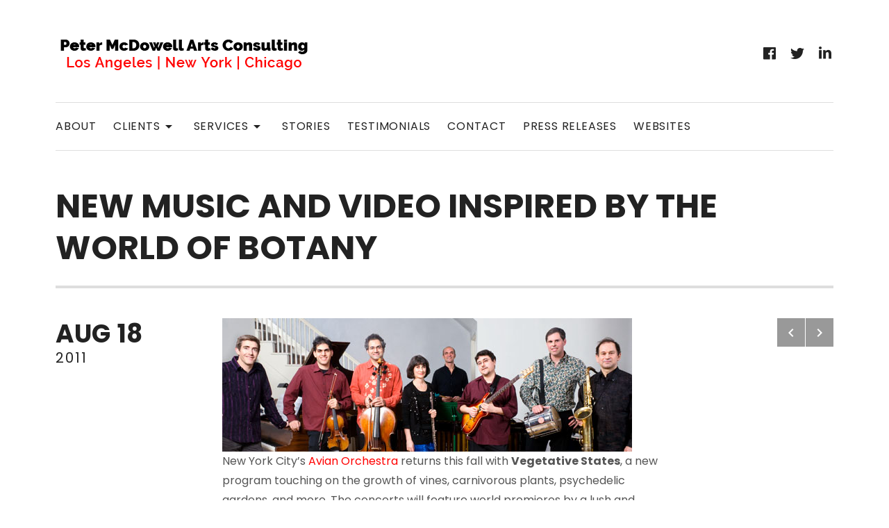

--- FILE ---
content_type: text/html; charset=UTF-8
request_url: https://www.petermcdowell.com/vs/
body_size: 18830
content:
<!DOCTYPE html>
<html class="no-js" lang="en-US">
<head>
	<meta charset="UTF-8">
	<meta name="viewport" content="width=device-width, initial-scale=1">
	<link rel="profile" href="https://gmpg.org/xfn/11">
	<link rel="pingback" href="https://www.petermcdowell.com/xmlrpc.php">
	<script>(function(html){html.className = html.className.replace(/\bno-js\b/,'js')})(document.documentElement);</script>
<meta name='robots' content='index, follow, max-image-preview:large, max-snippet:-1, max-video-preview:-1' />

	<!-- This site is optimized with the Yoast SEO plugin v24.5 - https://yoast.com/wordpress/plugins/seo/ -->
	<title>New music and video inspired by the world of botany - Peter McDowell Arts Consulting</title>
	<link rel="canonical" href="https://www.petermcdowell.com/vs/" />
	<meta name="twitter:label1" content="Written by" />
	<meta name="twitter:data1" content="Peter McDowell" />
	<meta name="twitter:label2" content="Est. reading time" />
	<meta name="twitter:data2" content="5 minutes" />
	<script type="application/ld+json" class="yoast-schema-graph">{"@context":"https://schema.org","@graph":[{"@type":"Article","@id":"https://www.petermcdowell.com/vs/#article","isPartOf":{"@id":"https://www.petermcdowell.com/vs/"},"author":{"name":"Peter McDowell","@id":"https://www.petermcdowell.com/#/schema/person/26b5460e97b734cde3f03f0170f4aa0b"},"headline":"New music and video inspired by the world of botany","datePublished":"2011-08-19T02:59:43+00:00","dateModified":"2019-03-06T20:23:48+00:00","mainEntityOfPage":{"@id":"https://www.petermcdowell.com/vs/"},"wordCount":990,"publisher":{"@id":"https://www.petermcdowell.com/#organization"},"image":{"@id":"https://www.petermcdowell.com/vs/#primaryimage"},"thumbnailUrl":"http://petermcdowell.com/wp-content/uploads/AVIANMUSIC_590.jpg","articleSection":["calendar"],"inLanguage":"en-US"},{"@type":"WebPage","@id":"https://www.petermcdowell.com/vs/","url":"https://www.petermcdowell.com/vs/","name":"New music and video inspired by the world of botany - Peter McDowell Arts Consulting","isPartOf":{"@id":"https://www.petermcdowell.com/#website"},"primaryImageOfPage":{"@id":"https://www.petermcdowell.com/vs/#primaryimage"},"image":{"@id":"https://www.petermcdowell.com/vs/#primaryimage"},"thumbnailUrl":"http://petermcdowell.com/wp-content/uploads/AVIANMUSIC_590.jpg","datePublished":"2011-08-19T02:59:43+00:00","dateModified":"2019-03-06T20:23:48+00:00","breadcrumb":{"@id":"https://www.petermcdowell.com/vs/#breadcrumb"},"inLanguage":"en-US","potentialAction":[{"@type":"ReadAction","target":["https://www.petermcdowell.com/vs/"]}]},{"@type":"ImageObject","inLanguage":"en-US","@id":"https://www.petermcdowell.com/vs/#primaryimage","url":"http://petermcdowell.com/wp-content/uploads/AVIANMUSIC_590.jpg","contentUrl":"http://petermcdowell.com/wp-content/uploads/AVIANMUSIC_590.jpg"},{"@type":"BreadcrumbList","@id":"https://www.petermcdowell.com/vs/#breadcrumb","itemListElement":[{"@type":"ListItem","position":1,"name":"Home","item":"https://www.petermcdowell.com/"},{"@type":"ListItem","position":2,"name":"News","item":"https://www.petermcdowell.com/news/"},{"@type":"ListItem","position":3,"name":"New music and video inspired by the world of botany"}]},{"@type":"WebSite","@id":"https://www.petermcdowell.com/#website","url":"https://www.petermcdowell.com/","name":"Peter McDowell Arts Consulting","description":"Public relations, web sites, and consulting for performing artists and arts organizations","publisher":{"@id":"https://www.petermcdowell.com/#organization"},"potentialAction":[{"@type":"SearchAction","target":{"@type":"EntryPoint","urlTemplate":"https://www.petermcdowell.com/?s={search_term_string}"},"query-input":{"@type":"PropertyValueSpecification","valueRequired":true,"valueName":"search_term_string"}}],"inLanguage":"en-US"},{"@type":"Organization","@id":"https://www.petermcdowell.com/#organization","name":"Peter McDowell Arts Consulting","url":"https://www.petermcdowell.com/","logo":{"@type":"ImageObject","inLanguage":"en-US","@id":"https://www.petermcdowell.com/#/schema/logo/image/","url":"https://www.petermcdowell.com/wp-content/uploads/PMAC-logo-2018@3x.png","contentUrl":"https://www.petermcdowell.com/wp-content/uploads/PMAC-logo-2018@3x.png","width":1110,"height":165,"caption":"Peter McDowell Arts Consulting"},"image":{"@id":"https://www.petermcdowell.com/#/schema/logo/image/"}},{"@type":"Person","@id":"https://www.petermcdowell.com/#/schema/person/26b5460e97b734cde3f03f0170f4aa0b","name":"Peter McDowell"}]}</script>
	<!-- / Yoast SEO plugin. -->


<link rel='dns-prefetch' href='//stats.wp.com' />
<link rel='dns-prefetch' href='//fonts.googleapis.com' />
<link href='https://fonts.gstatic.com' crossorigin rel='preconnect' />
<link rel="alternate" type="application/rss+xml" title="Peter McDowell Arts Consulting &raquo; Feed" href="https://www.petermcdowell.com/feed/" />
<link rel="alternate" type="application/rss+xml" title="Peter McDowell Arts Consulting &raquo; Comments Feed" href="https://www.petermcdowell.com/comments/feed/" />
<script type="text/javascript">
/* <![CDATA[ */
window._wpemojiSettings = {"baseUrl":"https:\/\/s.w.org\/images\/core\/emoji\/15.0.3\/72x72\/","ext":".png","svgUrl":"https:\/\/s.w.org\/images\/core\/emoji\/15.0.3\/svg\/","svgExt":".svg","source":{"concatemoji":"https:\/\/www.petermcdowell.com\/wp-includes\/js\/wp-emoji-release.min.js?ver=6.5.7"}};
/*! This file is auto-generated */
!function(i,n){var o,s,e;function c(e){try{var t={supportTests:e,timestamp:(new Date).valueOf()};sessionStorage.setItem(o,JSON.stringify(t))}catch(e){}}function p(e,t,n){e.clearRect(0,0,e.canvas.width,e.canvas.height),e.fillText(t,0,0);var t=new Uint32Array(e.getImageData(0,0,e.canvas.width,e.canvas.height).data),r=(e.clearRect(0,0,e.canvas.width,e.canvas.height),e.fillText(n,0,0),new Uint32Array(e.getImageData(0,0,e.canvas.width,e.canvas.height).data));return t.every(function(e,t){return e===r[t]})}function u(e,t,n){switch(t){case"flag":return n(e,"\ud83c\udff3\ufe0f\u200d\u26a7\ufe0f","\ud83c\udff3\ufe0f\u200b\u26a7\ufe0f")?!1:!n(e,"\ud83c\uddfa\ud83c\uddf3","\ud83c\uddfa\u200b\ud83c\uddf3")&&!n(e,"\ud83c\udff4\udb40\udc67\udb40\udc62\udb40\udc65\udb40\udc6e\udb40\udc67\udb40\udc7f","\ud83c\udff4\u200b\udb40\udc67\u200b\udb40\udc62\u200b\udb40\udc65\u200b\udb40\udc6e\u200b\udb40\udc67\u200b\udb40\udc7f");case"emoji":return!n(e,"\ud83d\udc26\u200d\u2b1b","\ud83d\udc26\u200b\u2b1b")}return!1}function f(e,t,n){var r="undefined"!=typeof WorkerGlobalScope&&self instanceof WorkerGlobalScope?new OffscreenCanvas(300,150):i.createElement("canvas"),a=r.getContext("2d",{willReadFrequently:!0}),o=(a.textBaseline="top",a.font="600 32px Arial",{});return e.forEach(function(e){o[e]=t(a,e,n)}),o}function t(e){var t=i.createElement("script");t.src=e,t.defer=!0,i.head.appendChild(t)}"undefined"!=typeof Promise&&(o="wpEmojiSettingsSupports",s=["flag","emoji"],n.supports={everything:!0,everythingExceptFlag:!0},e=new Promise(function(e){i.addEventListener("DOMContentLoaded",e,{once:!0})}),new Promise(function(t){var n=function(){try{var e=JSON.parse(sessionStorage.getItem(o));if("object"==typeof e&&"number"==typeof e.timestamp&&(new Date).valueOf()<e.timestamp+604800&&"object"==typeof e.supportTests)return e.supportTests}catch(e){}return null}();if(!n){if("undefined"!=typeof Worker&&"undefined"!=typeof OffscreenCanvas&&"undefined"!=typeof URL&&URL.createObjectURL&&"undefined"!=typeof Blob)try{var e="postMessage("+f.toString()+"("+[JSON.stringify(s),u.toString(),p.toString()].join(",")+"));",r=new Blob([e],{type:"text/javascript"}),a=new Worker(URL.createObjectURL(r),{name:"wpTestEmojiSupports"});return void(a.onmessage=function(e){c(n=e.data),a.terminate(),t(n)})}catch(e){}c(n=f(s,u,p))}t(n)}).then(function(e){for(var t in e)n.supports[t]=e[t],n.supports.everything=n.supports.everything&&n.supports[t],"flag"!==t&&(n.supports.everythingExceptFlag=n.supports.everythingExceptFlag&&n.supports[t]);n.supports.everythingExceptFlag=n.supports.everythingExceptFlag&&!n.supports.flag,n.DOMReady=!1,n.readyCallback=function(){n.DOMReady=!0}}).then(function(){return e}).then(function(){var e;n.supports.everything||(n.readyCallback(),(e=n.source||{}).concatemoji?t(e.concatemoji):e.wpemoji&&e.twemoji&&(t(e.twemoji),t(e.wpemoji)))}))}((window,document),window._wpemojiSettings);
/* ]]> */
</script>
<link rel='stylesheet' id='cattopage_wud_site_style-css' href='https://www.petermcdowell.com/wp-content/plugins/category-to-pages-wud/css/category-to-pages-wud.css' type='text/css' media='all' />
<link rel='stylesheet' id='cattopage_wud_img_style-css' href='https://www.petermcdowell.com/wp-content/plugins/category-to-pages-wud/css/jquery.ctp_wud.css' type='text/css' media='all' />
<style id='wp-emoji-styles-inline-css' type='text/css'>

	img.wp-smiley, img.emoji {
		display: inline !important;
		border: none !important;
		box-shadow: none !important;
		height: 1em !important;
		width: 1em !important;
		margin: 0 0.07em !important;
		vertical-align: -0.1em !important;
		background: none !important;
		padding: 0 !important;
	}
</style>
<link rel='stylesheet' id='wp-block-library-css' href='https://www.petermcdowell.com/wp-includes/css/dist/block-library/style.min.css?ver=6.5.7' type='text/css' media='all' />
<style id='wp-block-library-theme-inline-css' type='text/css'>
.wp-block-audio figcaption{color:#555;font-size:13px;text-align:center}.is-dark-theme .wp-block-audio figcaption{color:#ffffffa6}.wp-block-audio{margin:0 0 1em}.wp-block-code{border:1px solid #ccc;border-radius:4px;font-family:Menlo,Consolas,monaco,monospace;padding:.8em 1em}.wp-block-embed figcaption{color:#555;font-size:13px;text-align:center}.is-dark-theme .wp-block-embed figcaption{color:#ffffffa6}.wp-block-embed{margin:0 0 1em}.blocks-gallery-caption{color:#555;font-size:13px;text-align:center}.is-dark-theme .blocks-gallery-caption{color:#ffffffa6}.wp-block-image figcaption{color:#555;font-size:13px;text-align:center}.is-dark-theme .wp-block-image figcaption{color:#ffffffa6}.wp-block-image{margin:0 0 1em}.wp-block-pullquote{border-bottom:4px solid;border-top:4px solid;color:currentColor;margin-bottom:1.75em}.wp-block-pullquote cite,.wp-block-pullquote footer,.wp-block-pullquote__citation{color:currentColor;font-size:.8125em;font-style:normal;text-transform:uppercase}.wp-block-quote{border-left:.25em solid;margin:0 0 1.75em;padding-left:1em}.wp-block-quote cite,.wp-block-quote footer{color:currentColor;font-size:.8125em;font-style:normal;position:relative}.wp-block-quote.has-text-align-right{border-left:none;border-right:.25em solid;padding-left:0;padding-right:1em}.wp-block-quote.has-text-align-center{border:none;padding-left:0}.wp-block-quote.is-large,.wp-block-quote.is-style-large,.wp-block-quote.is-style-plain{border:none}.wp-block-search .wp-block-search__label{font-weight:700}.wp-block-search__button{border:1px solid #ccc;padding:.375em .625em}:where(.wp-block-group.has-background){padding:1.25em 2.375em}.wp-block-separator.has-css-opacity{opacity:.4}.wp-block-separator{border:none;border-bottom:2px solid;margin-left:auto;margin-right:auto}.wp-block-separator.has-alpha-channel-opacity{opacity:1}.wp-block-separator:not(.is-style-wide):not(.is-style-dots){width:100px}.wp-block-separator.has-background:not(.is-style-dots){border-bottom:none;height:1px}.wp-block-separator.has-background:not(.is-style-wide):not(.is-style-dots){height:2px}.wp-block-table{margin:0 0 1em}.wp-block-table td,.wp-block-table th{word-break:normal}.wp-block-table figcaption{color:#555;font-size:13px;text-align:center}.is-dark-theme .wp-block-table figcaption{color:#ffffffa6}.wp-block-video figcaption{color:#555;font-size:13px;text-align:center}.is-dark-theme .wp-block-video figcaption{color:#ffffffa6}.wp-block-video{margin:0 0 1em}.wp-block-template-part.has-background{margin-bottom:0;margin-top:0;padding:1.25em 2.375em}
</style>
<link rel='stylesheet' id='mediaelement-css' href='https://www.petermcdowell.com/wp-includes/js/mediaelement/mediaelementplayer-legacy.min.css?ver=4.2.17' type='text/css' media='all' />
<link rel='stylesheet' id='wp-mediaelement-css' href='https://www.petermcdowell.com/wp-includes/js/mediaelement/wp-mediaelement.min.css?ver=6.5.7' type='text/css' media='all' />
<style id='jetpack-sharing-buttons-style-inline-css' type='text/css'>
.jetpack-sharing-buttons__services-list{display:flex;flex-direction:row;flex-wrap:wrap;gap:0;list-style-type:none;margin:5px;padding:0}.jetpack-sharing-buttons__services-list.has-small-icon-size{font-size:12px}.jetpack-sharing-buttons__services-list.has-normal-icon-size{font-size:16px}.jetpack-sharing-buttons__services-list.has-large-icon-size{font-size:24px}.jetpack-sharing-buttons__services-list.has-huge-icon-size{font-size:36px}@media print{.jetpack-sharing-buttons__services-list{display:none!important}}.editor-styles-wrapper .wp-block-jetpack-sharing-buttons{gap:0;padding-inline-start:0}ul.jetpack-sharing-buttons__services-list.has-background{padding:1.25em 2.375em}
</style>
<style id='classic-theme-styles-inline-css' type='text/css'>
/*! This file is auto-generated */
.wp-block-button__link{color:#fff;background-color:#32373c;border-radius:9999px;box-shadow:none;text-decoration:none;padding:calc(.667em + 2px) calc(1.333em + 2px);font-size:1.125em}.wp-block-file__button{background:#32373c;color:#fff;text-decoration:none}
</style>
<style id='global-styles-inline-css' type='text/css'>
body{--wp--preset--color--black: #000000;--wp--preset--color--cyan-bluish-gray: #abb8c3;--wp--preset--color--white: #ffffff;--wp--preset--color--pale-pink: #f78da7;--wp--preset--color--vivid-red: #cf2e2e;--wp--preset--color--luminous-vivid-orange: #ff6900;--wp--preset--color--luminous-vivid-amber: #fcb900;--wp--preset--color--light-green-cyan: #7bdcb5;--wp--preset--color--vivid-green-cyan: #00d084;--wp--preset--color--pale-cyan-blue: #8ed1fc;--wp--preset--color--vivid-cyan-blue: #0693e3;--wp--preset--color--vivid-purple: #9b51e0;--wp--preset--gradient--vivid-cyan-blue-to-vivid-purple: linear-gradient(135deg,rgba(6,147,227,1) 0%,rgb(155,81,224) 100%);--wp--preset--gradient--light-green-cyan-to-vivid-green-cyan: linear-gradient(135deg,rgb(122,220,180) 0%,rgb(0,208,130) 100%);--wp--preset--gradient--luminous-vivid-amber-to-luminous-vivid-orange: linear-gradient(135deg,rgba(252,185,0,1) 0%,rgba(255,105,0,1) 100%);--wp--preset--gradient--luminous-vivid-orange-to-vivid-red: linear-gradient(135deg,rgba(255,105,0,1) 0%,rgb(207,46,46) 100%);--wp--preset--gradient--very-light-gray-to-cyan-bluish-gray: linear-gradient(135deg,rgb(238,238,238) 0%,rgb(169,184,195) 100%);--wp--preset--gradient--cool-to-warm-spectrum: linear-gradient(135deg,rgb(74,234,220) 0%,rgb(151,120,209) 20%,rgb(207,42,186) 40%,rgb(238,44,130) 60%,rgb(251,105,98) 80%,rgb(254,248,76) 100%);--wp--preset--gradient--blush-light-purple: linear-gradient(135deg,rgb(255,206,236) 0%,rgb(152,150,240) 100%);--wp--preset--gradient--blush-bordeaux: linear-gradient(135deg,rgb(254,205,165) 0%,rgb(254,45,45) 50%,rgb(107,0,62) 100%);--wp--preset--gradient--luminous-dusk: linear-gradient(135deg,rgb(255,203,112) 0%,rgb(199,81,192) 50%,rgb(65,88,208) 100%);--wp--preset--gradient--pale-ocean: linear-gradient(135deg,rgb(255,245,203) 0%,rgb(182,227,212) 50%,rgb(51,167,181) 100%);--wp--preset--gradient--electric-grass: linear-gradient(135deg,rgb(202,248,128) 0%,rgb(113,206,126) 100%);--wp--preset--gradient--midnight: linear-gradient(135deg,rgb(2,3,129) 0%,rgb(40,116,252) 100%);--wp--preset--font-size--small: 14px;--wp--preset--font-size--medium: 20px;--wp--preset--font-size--large: 20px;--wp--preset--font-size--x-large: 42px;--wp--preset--font-size--normal: 16px;--wp--preset--font-size--huge: 36px;--wp--preset--spacing--20: 0.44rem;--wp--preset--spacing--30: 0.67rem;--wp--preset--spacing--40: 1rem;--wp--preset--spacing--50: 1.5rem;--wp--preset--spacing--60: 2.25rem;--wp--preset--spacing--70: 3.38rem;--wp--preset--spacing--80: 5.06rem;--wp--preset--shadow--natural: 6px 6px 9px rgba(0, 0, 0, 0.2);--wp--preset--shadow--deep: 12px 12px 50px rgba(0, 0, 0, 0.4);--wp--preset--shadow--sharp: 6px 6px 0px rgba(0, 0, 0, 0.2);--wp--preset--shadow--outlined: 6px 6px 0px -3px rgba(255, 255, 255, 1), 6px 6px rgba(0, 0, 0, 1);--wp--preset--shadow--crisp: 6px 6px 0px rgba(0, 0, 0, 1);}:where(.is-layout-flex){gap: 0.5em;}:where(.is-layout-grid){gap: 0.5em;}body .is-layout-flex{display: flex;}body .is-layout-flex{flex-wrap: wrap;align-items: center;}body .is-layout-flex > *{margin: 0;}body .is-layout-grid{display: grid;}body .is-layout-grid > *{margin: 0;}:where(.wp-block-columns.is-layout-flex){gap: 2em;}:where(.wp-block-columns.is-layout-grid){gap: 2em;}:where(.wp-block-post-template.is-layout-flex){gap: 1.25em;}:where(.wp-block-post-template.is-layout-grid){gap: 1.25em;}.has-black-color{color: var(--wp--preset--color--black) !important;}.has-cyan-bluish-gray-color{color: var(--wp--preset--color--cyan-bluish-gray) !important;}.has-white-color{color: var(--wp--preset--color--white) !important;}.has-pale-pink-color{color: var(--wp--preset--color--pale-pink) !important;}.has-vivid-red-color{color: var(--wp--preset--color--vivid-red) !important;}.has-luminous-vivid-orange-color{color: var(--wp--preset--color--luminous-vivid-orange) !important;}.has-luminous-vivid-amber-color{color: var(--wp--preset--color--luminous-vivid-amber) !important;}.has-light-green-cyan-color{color: var(--wp--preset--color--light-green-cyan) !important;}.has-vivid-green-cyan-color{color: var(--wp--preset--color--vivid-green-cyan) !important;}.has-pale-cyan-blue-color{color: var(--wp--preset--color--pale-cyan-blue) !important;}.has-vivid-cyan-blue-color{color: var(--wp--preset--color--vivid-cyan-blue) !important;}.has-vivid-purple-color{color: var(--wp--preset--color--vivid-purple) !important;}.has-black-background-color{background-color: var(--wp--preset--color--black) !important;}.has-cyan-bluish-gray-background-color{background-color: var(--wp--preset--color--cyan-bluish-gray) !important;}.has-white-background-color{background-color: var(--wp--preset--color--white) !important;}.has-pale-pink-background-color{background-color: var(--wp--preset--color--pale-pink) !important;}.has-vivid-red-background-color{background-color: var(--wp--preset--color--vivid-red) !important;}.has-luminous-vivid-orange-background-color{background-color: var(--wp--preset--color--luminous-vivid-orange) !important;}.has-luminous-vivid-amber-background-color{background-color: var(--wp--preset--color--luminous-vivid-amber) !important;}.has-light-green-cyan-background-color{background-color: var(--wp--preset--color--light-green-cyan) !important;}.has-vivid-green-cyan-background-color{background-color: var(--wp--preset--color--vivid-green-cyan) !important;}.has-pale-cyan-blue-background-color{background-color: var(--wp--preset--color--pale-cyan-blue) !important;}.has-vivid-cyan-blue-background-color{background-color: var(--wp--preset--color--vivid-cyan-blue) !important;}.has-vivid-purple-background-color{background-color: var(--wp--preset--color--vivid-purple) !important;}.has-black-border-color{border-color: var(--wp--preset--color--black) !important;}.has-cyan-bluish-gray-border-color{border-color: var(--wp--preset--color--cyan-bluish-gray) !important;}.has-white-border-color{border-color: var(--wp--preset--color--white) !important;}.has-pale-pink-border-color{border-color: var(--wp--preset--color--pale-pink) !important;}.has-vivid-red-border-color{border-color: var(--wp--preset--color--vivid-red) !important;}.has-luminous-vivid-orange-border-color{border-color: var(--wp--preset--color--luminous-vivid-orange) !important;}.has-luminous-vivid-amber-border-color{border-color: var(--wp--preset--color--luminous-vivid-amber) !important;}.has-light-green-cyan-border-color{border-color: var(--wp--preset--color--light-green-cyan) !important;}.has-vivid-green-cyan-border-color{border-color: var(--wp--preset--color--vivid-green-cyan) !important;}.has-pale-cyan-blue-border-color{border-color: var(--wp--preset--color--pale-cyan-blue) !important;}.has-vivid-cyan-blue-border-color{border-color: var(--wp--preset--color--vivid-cyan-blue) !important;}.has-vivid-purple-border-color{border-color: var(--wp--preset--color--vivid-purple) !important;}.has-vivid-cyan-blue-to-vivid-purple-gradient-background{background: var(--wp--preset--gradient--vivid-cyan-blue-to-vivid-purple) !important;}.has-light-green-cyan-to-vivid-green-cyan-gradient-background{background: var(--wp--preset--gradient--light-green-cyan-to-vivid-green-cyan) !important;}.has-luminous-vivid-amber-to-luminous-vivid-orange-gradient-background{background: var(--wp--preset--gradient--luminous-vivid-amber-to-luminous-vivid-orange) !important;}.has-luminous-vivid-orange-to-vivid-red-gradient-background{background: var(--wp--preset--gradient--luminous-vivid-orange-to-vivid-red) !important;}.has-very-light-gray-to-cyan-bluish-gray-gradient-background{background: var(--wp--preset--gradient--very-light-gray-to-cyan-bluish-gray) !important;}.has-cool-to-warm-spectrum-gradient-background{background: var(--wp--preset--gradient--cool-to-warm-spectrum) !important;}.has-blush-light-purple-gradient-background{background: var(--wp--preset--gradient--blush-light-purple) !important;}.has-blush-bordeaux-gradient-background{background: var(--wp--preset--gradient--blush-bordeaux) !important;}.has-luminous-dusk-gradient-background{background: var(--wp--preset--gradient--luminous-dusk) !important;}.has-pale-ocean-gradient-background{background: var(--wp--preset--gradient--pale-ocean) !important;}.has-electric-grass-gradient-background{background: var(--wp--preset--gradient--electric-grass) !important;}.has-midnight-gradient-background{background: var(--wp--preset--gradient--midnight) !important;}.has-small-font-size{font-size: var(--wp--preset--font-size--small) !important;}.has-medium-font-size{font-size: var(--wp--preset--font-size--medium) !important;}.has-large-font-size{font-size: var(--wp--preset--font-size--large) !important;}.has-x-large-font-size{font-size: var(--wp--preset--font-size--x-large) !important;}
.wp-block-navigation a:where(:not(.wp-element-button)){color: inherit;}
:where(.wp-block-post-template.is-layout-flex){gap: 1.25em;}:where(.wp-block-post-template.is-layout-grid){gap: 1.25em;}
:where(.wp-block-columns.is-layout-flex){gap: 2em;}:where(.wp-block-columns.is-layout-grid){gap: 2em;}
.wp-block-pullquote{font-size: 1.5em;line-height: 1.6;}
</style>
<link rel='stylesheet' id='themicons-css' href='https://www.petermcdowell.com/wp-content/themes/hammer/assets/css/themicons.css?ver=2.3.1' type='text/css' media='all' />
<link rel='stylesheet' id='hammer-style-css' href='https://www.petermcdowell.com/wp-content/themes/hammer/style.css?ver=6.5.7' type='text/css' media='all' />
<style id='hammer-style-inline-css' type='text/css'>
.entry-content, .entry-summary, .page-content { font-family: "Poppins", sans-serf;}
</style>
<style id='jetpack_facebook_likebox-inline-css' type='text/css'>
.widget_facebook_likebox {
	overflow: hidden;
}

</style>
<link rel='stylesheet' id='cedaro-theme-fonts-google-css' href='https://fonts.googleapis.com/css?family=Poppins%3A700%7CPoppins%3A400%2C700%7CPoppins%3A400%2C700%2C900%7CPoppins%3A400%2C400italic%2C700%2C700italic%7CPoppins%3A400%2C400italic%2C700%2C700italic&#038;subset=latin&#038;ver=6.5.7' type='text/css' media='all' />
<link rel='stylesheet' id='hammer-audiotheme-css' href='https://www.petermcdowell.com/wp-content/themes/hammer/assets/css/audiotheme.css?ver=6.5.7' type='text/css' media='all' />
<link rel='stylesheet' id='hammer-jetpack-css' href='https://www.petermcdowell.com/wp-content/themes/hammer/assets/css/jetpack.css?ver=6.5.7' type='text/css' media='all' />
<link rel='stylesheet' id='sharedaddy-css' href='https://www.petermcdowell.com/wp-content/plugins/jetpack/modules/sharedaddy/sharing.css?ver=14.0' type='text/css' media='all' />
<link rel='stylesheet' id='social-logos-css' href='https://www.petermcdowell.com/wp-content/plugins/jetpack/_inc/social-logos/social-logos.min.css?ver=14.0' type='text/css' media='all' />
<!--n2css--><script type="text/javascript" src="https://www.petermcdowell.com/wp-includes/js/jquery/jquery.min.js?ver=3.7.1" id="jquery-core-js"></script>
<script type="text/javascript" src="https://www.petermcdowell.com/wp-includes/js/jquery/jquery-migrate.min.js?ver=3.4.1" id="jquery-migrate-js"></script>
<script type="text/javascript" src="https://www.petermcdowell.com/wp-content/plugins/wp-retina-2x/app/picturefill.min.js?ver=1716904705" id="wr2x-picturefill-js-js"></script>
<link rel="https://api.w.org/" href="https://www.petermcdowell.com/wp-json/" /><link rel="alternate" type="application/json" href="https://www.petermcdowell.com/wp-json/wp/v2/posts/2301" /><link rel="EditURI" type="application/rsd+xml" title="RSD" href="https://www.petermcdowell.com/xmlrpc.php?rsd" />
<meta name="generator" content="WordPress 6.5.7" />
<link rel='shortlink' href='https://www.petermcdowell.com/?p=2301' />
<link rel="alternate" type="application/json+oembed" href="https://www.petermcdowell.com/wp-json/oembed/1.0/embed?url=https%3A%2F%2Fwww.petermcdowell.com%2Fvs%2F" />
<link rel="alternate" type="text/xml+oembed" href="https://www.petermcdowell.com/wp-json/oembed/1.0/embed?url=https%3A%2F%2Fwww.petermcdowell.com%2Fvs%2F&#038;format=xml" />
<meta name = "viewport" content = "user-scalable=no, width=device-width">
<meta name="apple-mobile-web-app-capable" content="yes" />	<style>img#wpstats{display:none}</style>
		<style type="text/css" id="custom-background-css">
body.custom-background { background-color: #ffffff; }
</style>
	
<!-- Jetpack Open Graph Tags -->
<meta property="og:type" content="article" />
<meta property="og:title" content="New music and video inspired by the world of botany" />
<meta property="og:url" content="https://www.petermcdowell.com/vs/" />
<meta property="og:description" content="New York City’s Avian Orchestra returns this fall with Vegetative States, a new program touching on the growth of vines, carnivorous plants, psychedelic gardens, and more. The concerts will feature…" />
<meta property="article:published_time" content="2011-08-19T02:59:43+00:00" />
<meta property="article:modified_time" content="2019-03-06T20:23:48+00:00" />
<meta property="og:site_name" content="Peter McDowell Arts Consulting" />
<meta property="og:image" content="http://petermcdowell.com/wp-content/uploads/AVIANMUSIC_590.jpg" />
<meta property="og:image:width" content="590" />
<meta property="og:image:height" content="192" />
<meta property="og:image:alt" content="" />
<meta property="og:locale" content="en_US" />
<meta name="twitter:text:title" content="New music and video inspired by the world of botany" />
<meta name="twitter:image" content="http://petermcdowell.com/wp-content/uploads/AVIANMUSIC_590.jpg?w=640" />
<meta name="twitter:card" content="summary_large_image" />

<!-- End Jetpack Open Graph Tags -->
<style id='hammer-custom-css' type='text/css'>
a,
a:hover,
a:focus,
.block-grid-item-title a:hover,
.block-grid-item-title a:focus,
.breadcrumbs a:hover,
.breadcrumbs a:focus,
.gig-card:hover,
.gig-card:focus,
.page-links a:hover,
.page-links a:focus,
.page-links > span,
.record-tracklist a:hover,
.record-tracklist a:focus,
.site-title a:hover,
.site-title a:focus {color: #ff0000;
}@media (min-width: 768px) {.site-navigation .menu > li > a:hover,.site-navigation .menu > li > a:focus,.social-navigation a:hover,.social-navigation a:focus {color: #ff0000;}
}
</style>
<link rel="icon" href="https://www.petermcdowell.com/wp-content/uploads/cropped-favicon-1-32x32.png" sizes="32x32" />
<link rel="icon" href="https://www.petermcdowell.com/wp-content/uploads/cropped-favicon-1-192x192.png" sizes="192x192" />
<link rel="apple-touch-icon" href="https://www.petermcdowell.com/wp-content/uploads/cropped-favicon-1-180x180.png" />
<meta name="msapplication-TileImage" content="https://www.petermcdowell.com/wp-content/uploads/cropped-favicon-1-270x270.png" />
		<style type="text/css" id="wp-custom-css">
			.entry-meta {
	display:none;
}

.site-title {
	display:none;
}

figure.entry-image {
	display:none;
}
.audiotheme-embed {
	max-width:100%;
	margin:auto;
}
.category-press-releases time{
	display: none;
}

.post-10705 .entry-content p{
	margin-bottom: 3px;
}
.post-10705 .entry-content .wp-audio-shortcode{
	margin-top: 3px !important;
}		</style>
		</head>

<body class="post-template-default single single-post postid-2301 single-format-standard custom-background wp-custom-logo group-blog layout-entry-sidebar has-header-text has-social-navigation font_site-title_poppins font_site-navigation_poppins font_headings_poppins font_main-content_poppins font_secondary-content_poppins" itemscope="itemscope" itemtype="https://schema.org/Blog">

	
	
	<div id="page" class="hfeed site">
		<a class="skip-link screen-reader-text" href="#content">Skip to content</a>

				
<header id="masthead" class="site-header" role="banner" itemscope itemtype="https://schema.org/WPHeader">

	
	<div class="site-header-toggle-buttons">
		<button class="site-navigation-toggle toggle-button"><span>Menu</span></button>
		<button class="hammer-player-toggle toggle-button"><span class="screen-reader-text">Player</span></button>
	</div>

	<div class="site-identity">
		<a href="https://www.petermcdowell.com/" class="custom-logo-link" rel="home"><img width="370" height="55" src="https://www.petermcdowell.com/wp-content/uploads/PMAC-logo-2018.png" class="custom-logo" alt="Peter McDowell Arts Consulting" decoding="async" srcset="https://www.petermcdowell.com/wp-content/uploads/PMAC-logo-2018.png 370w, https://www.petermcdowell.com/wp-content/uploads/PMAC-logo-2018-300x45.png 300w, https://www.petermcdowell.com/wp-content/uploads/PMAC-logo-2018@2x.png 740w" sizes="(max-width: 370px) 100vw, 370px" itemprop="image" data-attachment-id="6535" data-permalink="https://www.petermcdowell.com/pmac-logo-2018/" data-orig-file="https://www.petermcdowell.com/wp-content/uploads/PMAC-logo-2018.png" data-orig-size="370,55" data-comments-opened="0" data-image-meta="{&quot;aperture&quot;:&quot;0&quot;,&quot;credit&quot;:&quot;&quot;,&quot;camera&quot;:&quot;&quot;,&quot;caption&quot;:&quot;&quot;,&quot;created_timestamp&quot;:&quot;0&quot;,&quot;copyright&quot;:&quot;&quot;,&quot;focal_length&quot;:&quot;0&quot;,&quot;iso&quot;:&quot;0&quot;,&quot;shutter_speed&quot;:&quot;0&quot;,&quot;title&quot;:&quot;&quot;,&quot;orientation&quot;:&quot;0&quot;}" data-image-title="PMAC-logo-2018" data-image-description="" data-image-caption="" data-medium-file="https://www.petermcdowell.com/wp-content/uploads/PMAC-logo-2018-300x45.png" data-large-file="https://www.petermcdowell.com/wp-content/uploads/PMAC-logo-2018.png" /></a>		<h1 class="site-title"><a href="https://www.petermcdowell.com/" rel="home">Peter McDowell Arts Consulting</a></h1>		<p class="site-description screen-reader-text">Public relations, web sites, and consulting for performing artists and arts organizations</p>	</div>

	<div class="site-navigation-panel">

		
		
			<nav class="social-navigation" role="navigation">
				<ul id="menu-social" class="menu"><li id="menu-item-5620" class="menu-item menu-item-type-custom menu-item-object-custom first-item menu-item-5620 menu-item-facebook"><a target="_blank" rel="noopener" href="https://www.facebook.com/PeterMcDowellArts/"><span class="screen-reader-text">Facebook</span></a></li>
<li id="menu-item-5622" class="menu-item menu-item-type-custom menu-item-object-custom menu-item-5622 menu-item-twitter"><a target="_blank" rel="noopener" href="https://twitter.com/pmcdowellarts"><span class="screen-reader-text">Twitter</span></a></li>
<li id="menu-item-5621" class="menu-item menu-item-type-custom menu-item-object-custom last-item menu-item-5621 menu-item-linkedin"><a target="_blank" rel="noopener" href="https://www.linkedin.com/in/petermcdowell"><span class="screen-reader-text">LinkedIn</span></a></li>
</ul>			</nav>

		
		
			<nav id="site-navigation" class="site-navigation" role="navigation" itemscope itemtype="https://schema.org/SiteNavigationElement">
				<ul id="menu-main" class="menu"><li id="menu-item-5631" class="menu-item menu-item-type-post_type menu-item-object-page first-item menu-item-5631 menu-item-about"><a href="https://www.petermcdowell.com/about/">About</a></li>
<li id="menu-item-5768" class="menu-item menu-item-type-custom menu-item-object-custom menu-item-has-children menu-item-5768 menu-item-clients"><a href="#">Clients</a>
<ul class="sub-menu">
	<li id="menu-item-5730" class="menu-item menu-item-type-post_type menu-item-object-page first-child-item menu-item-5730 menu-item-current-clients"><a href="https://www.petermcdowell.com/clients/current/">Current Clients</a></li>
	<li id="menu-item-5630" class="menu-item menu-item-type-post_type menu-item-object-page last-child-item menu-item-5630 menu-item-former-clients"><a href="https://www.petermcdowell.com/clients/former/">Former Clients</a></li>
</ul>
</li>
<li id="menu-item-5632" class="menu-item menu-item-type-post_type menu-item-object-page menu-item-has-children menu-item-5632 menu-item-services"><a href="https://www.petermcdowell.com/services/">Services</a>
<ul class="sub-menu">
	<li id="menu-item-11064" class="menu-item menu-item-type-post_type menu-item-object-page first-child-item last-child-item menu-item-11064 menu-item-new-york-concert-promotion"><a href="https://www.petermcdowell.com/new-york-concert-promotion/">New York Concert Promotion</a></li>
</ul>
</li>
<li id="menu-item-6204" class="menu-item menu-item-type-taxonomy menu-item-object-category menu-item-6204 menu-item-stories"><a href="https://www.petermcdowell.com/category/stories/">Stories</a></li>
<li id="menu-item-5804" class="menu-item menu-item-type-post_type menu-item-object-page menu-item-5804 menu-item-testimonials"><a href="https://www.petermcdowell.com/testimonials/">Testimonials</a></li>
<li id="menu-item-5628" class="menu-item menu-item-type-post_type menu-item-object-page menu-item-5628 menu-item-contact"><a href="https://www.petermcdowell.com/contact/">Contact</a></li>
<li id="menu-item-7757" class="menu-item menu-item-type-taxonomy menu-item-object-category menu-item-7757 menu-item-press-releases"><a href="https://www.petermcdowell.com/category/press-releases/">Press Releases</a></li>
<li id="menu-item-13474" class="menu-item menu-item-type-custom menu-item-object-custom last-item menu-item-13474 menu-item-websites"><a href="https://performsites.com">Websites</a></li>
</ul>			</nav>

		
		
	</div>

	
</header>
		
		<div id="content" class="site-content">
			
<main id="primary" class="content-area" role="main">

	
	
		
<article id="post-2301" class="post-2301 post type-post status-publish format-standard hentry category-calendar entry" itemscope itemtype="https://schema.org/BlogPosting" itemprop="blogPost">

	<header class="entry-header">
		
		<h1 class="entry-title" itemprop="headline">New music and video inspired by the world of botany</h1>
		<div class="entry-meta">
				<span class="entry-author byline">
		<span class="sep">by</span> <span class="author vcard" itemprop="author" itemscope itemtype="https://schema.org/Person"><a class="url fn n" href="https://www.petermcdowell.com/author/peter-mcdowell/" rel="author" itemprop="url"><span itemprop="name">Peter McDowell</span></a></span>	</span>
			</div>

		
			</header>

	<div class="entry-sidebar-wrapper">
			<span class="entry-date">
		<span class="sep">on</span> <a href="https://www.petermcdowell.com/vs/" rel="bookmark"><time class="entry-time published" datetime="2011-08-18T19:59:43-05:00" itemprop="datePublished"><span class="day">Aug</span> <span class="month">18</span><span class="year-sep">,</span> <span class="year">2011</span></time><time class="entry-time updated" datetime="2019-03-06T14:23:48-06:00" itemprop="dateModified">March 6, 2019</time></a>	</span>
		</div>

	<div class="entry-content-wrapper">
		<div class="entry-content" itemprop="articleBody">
						<p><a href="http://petermcdowell.com/wp-content/uploads/AVIANMUSIC_590.jpg"><img fetchpriority="high" decoding="async" data-attachment-id="2303" data-permalink="https://www.petermcdowell.com/vs/avianmusic_590/" data-orig-file="https://www.petermcdowell.com/wp-content/uploads/AVIANMUSIC_590.jpg" data-orig-size="590,192" data-comments-opened="1" data-image-meta="{&quot;aperture&quot;:&quot;0&quot;,&quot;credit&quot;:&quot;&quot;,&quot;camera&quot;:&quot;&quot;,&quot;caption&quot;:&quot;&quot;,&quot;created_timestamp&quot;:&quot;0&quot;,&quot;copyright&quot;:&quot;&quot;,&quot;focal_length&quot;:&quot;0&quot;,&quot;iso&quot;:&quot;0&quot;,&quot;shutter_speed&quot;:&quot;0&quot;,&quot;title&quot;:&quot;&quot;,&quot;smoothgallery_link&quot;:&quot;&quot;}" data-image-title="AVIANMUSIC_590" data-image-description="" data-image-caption="" data-medium-file="https://www.petermcdowell.com/wp-content/uploads/AVIANMUSIC_590-300x97.jpg" data-large-file="https://www.petermcdowell.com/wp-content/uploads/AVIANMUSIC_590.jpg" class="alignnone size-full wp-image-2303" title="AVIANMUSIC_590" src="http://petermcdowell.com/wp-content/uploads/AVIANMUSIC_590.jpg" alt="" width="590" height="192" srcset="https://www.petermcdowell.com/wp-content/uploads/AVIANMUSIC_590.jpg 590w, https://www.petermcdowell.com/wp-content/uploads/AVIANMUSIC_590-300x97.jpg 300w" sizes="(max-width: 590px) 100vw, 590px" /></a><br />
New York City’s <a href="http://avianmusic.com">Avian Orchestra</a> returns this fall with <strong>Vegetative States</strong>, a new program touching on the growth of vines, carnivorous plants, psychedelic gardens, and more. The concerts will feature world premieres by a lush and vibrant range of living American composers, including <a href="http://www.mti.dmu.ac.uk/~bbattey/">Bret Battey</a>, <a href="http://jealousgods.com/">Max Duykers</a>, <a href="http://peterflintmusic.com">Peter Flint</a>, and <a href="http://www.jonathannewman.com/">Jonathan Newman</a>, as well as arrangements by <a href="http://www.michaelgandolfi.com/">Michael Gandolfi</a> from his symphony The Garden of Cosmic Speculation. The orchestra will be performing against a backdrop of video created by composers Bret Battey and Peter Flint with collaborator Katie Flint.</p>
<p>Pre-show will include a audio/video installation piece by Peter Flint involving long term time lapse video of one of the last stands of old growth forest in Delaware.</p>
<p>The Avian Orchestra is: Ann Sterman, flute; Andrew Sterman, woodwinds; Cyrus Beroukhim, violin; Arash Amini, cello; Blair McMillen, piano; Chris Nappi, percussion; and Peter Flint, accordion</p>
<p><strong>PERF. # 1: Saturday, September 24, 8pm</strong><br />
<strong> VENUE: The Barn @ Flint Woods, 205 Center Meeting Road, Greenville, Delaware</strong><br />
INFO: Admission is $15. <a href="http://www.peterflintmusic.com">www.peterflintmusic.com</a></p>
<p><strong>PERF. # 2: Monday, September 26, 8pm</strong><br />
<strong> VENUE: The Cell, 338 W. 23rd Street, New York City</strong><br />
INFO: Admission is $20. <a href="http://www.thecelltheatre.org">www.thecelltheatre.org</a></p>
<p>PROGRAM INCLUDES:</p>
<p>• Bret Battey – “Clonal Colony”</p>
<p>• Max Duykers – “Arborescence” for accordion and pierrot sextet.</p>
<p>• Peter Flint – “Ascending Tendrils”</p>
<p>• Michael Gandolfi &#8211; arrangements from &#8220;The Garden of Cosmic Speculation&#8221; (working title)</p>
<p>• Jonathan Newman &#8211; &#8220;These inflected tentacles&#8221; (working title)</p>
<p><span id="more-2301"></span>About the composers:</p>
<p>Bret Battey (<a href="http://www.bathatmedia.com">www.bathatmedia.com</a>) creates electronic, acoustic, and multimedia concert works and installations. He has been a Fulbright Fellow to India and a MacDowell Colony Fellow, and he has received recognitions and prizes from Austria&#8217;s Prix Ars Electronica, France&#8217;s Bourges Concours International de Musique Electroacoustique, Spain&#8217;s Punto y Raya Festival, Abstracta Cinema of Rome, and Amsterdam Film eXperience for his sound and image compositions. He studied composition and electronic music at Oberlin Conservatory and the University of Washington, and is a Senior Lecturer with the Music, Technology, and Innovation Research Centre at De Montfort University, Leicester, UK.</p>
<p>Max Giteck Duykers (<a href="http://www.jealousgods.com">www.jealousgods.com</a>) is a composer whose music has been performed throughout the United States, in Italy, England, and Romania. He was recently commissioned by the Jerome Foundation and Western Michigan University to create a chamber opera for his father, tenor John Duykers, electro-acoustic percussionist Joel Davel, and pierrot sextet, called The Apricots of Andujar. The piece is being developed with acclaimed playwright and filmmaker Philip Gotanda, and will be co-presented by the Astoria Music Festival in Astoria, OR. His numerous other commissions and premieres include The Stony Brook Symphony Orchestra, the Oakland Youth Orchestra, The Seattle Chamber Players, Anti-Social Music, Trio Tara, The Stony Brook Contemporary Chamber Players, HERE Arts Center, PS122, La Mama ETC, and the Stony Brook Department of Theatre Arts.</p>
<p>Peter Flint (<a href="http://www.peterflintmusic.com">www.peterflintmusic.com</a>) was born in Delaware and currently resides in New York City, composing music for all sizes and shapes of ensembles. He received a B.A./B.Mus. in History and Electronic Music from Oberlin College and Conservatory of Music where he studied with Conrad Cummings, and his M.Mus. from New England Conservatory where he studied with Michael Gandolfi, Lee Hyla, and Scott Wheeler. Recent works include The International Lover, songs of love, lust, sex, and jealousy; Migratory Routes for mixed chamber ensemble, Dance Dance Dance, a string quartet which won the New England Conservatory Honors Quartet Composition Prize and was premiered in March 2001 by the Delaware Symphony String Quartet; as well as a short orchestra piece, entitled Eroding the Helix, which was premiered by the Orchestra of the S.E.M. Ensemble in New York in February 2003.</p>
<p>Michael Gandolfi (<a href="http://www.michaelgandolfi.com">www.michaelgandolfi.com</a>) received B.M. and M.M. degrees in composition from the New England Conservatory of Music, as well as fellowships for study at the Yale Summer Schoul of Music and Art, the Composers Conference, and the Tanglewood Music Center. Mr. Gandolfi is the recipient of numerous awards including grants from the Fromm Foundation, the Koussevitzky Music Foundation, the John Simon Guggenheim Foundation, and the American Academy of Arts and Letters. His music has been performed by many leading ensembles including the Boston Symphony Orchestra, the BBC Symphony Orchestra, the San Francisco Symphony Orchestra, the Tanglewood Music Center Orchestra, the Orpheus Chamber Orchestra, the Saint Paul Chamber Orchestra, the Los Angeles Chamber Orchestra, Nieuw Sinfonietta Amsterdam, the Pro Arte Chamber Orchestra and the Boston Modern Orchestra Project.</p>
<p>Jonathan Newman (<a href="http://www.jonathannewman.com">www.jonathannewman.com</a>) is an accomplished composer of diverse skills, having written orchestral, chamber, vocal, choral, wind ensemble, and electronic music, as well as music for dance and theater. A recipient of the Charles Ives Scholarship from the American Academy of Arts and Letters, he has been described as “an outstanding composer…with a quirky and intellectually provocative bent.” Newman (b.1972) hulds degrees from Boston University’s School for the Arts, where he studied with Richard Cornell and Charles Fussell, and The Juilliard School, where his principle teachers were Pulitzer Prize-winning composers John Corigliano and David Del Tredici. Early training includes studies at the Boston University Tanglewood Institute and the Aspen Music Festival, with studies under George Tsontakis and Bernard Rands.</p>
<p>The New York City-based Avian Orchestra (<a href="http://www.avianmusic.com">www.avianmusic.com</a>) is a contemporary music ensemble dedicated to the music of living American composers. Our mission is to provide opportunities for emerging American composers in an ongoing series of thematic concerts and recordings that engage, build, and broaden the links between composers, audiences, and performers. Past concerts have focused on such themes as birds and music; sports-inspired music performed in a 19th century gymnasium, a Valentine’s Day concert of songs of love, lust, sex, and jealousy, which featured the burlesque performer Miss Dirty Martini, and an election season revue of music about politics. Their performances have been popular and critical successes, described in the New York Times as “played beautifully and sensitively.” Their “Play Ball!!!” concert was a featured web-cast on the NewMusicBox website.</p>
<div class="sharedaddy sd-sharing-enabled"><div class="robots-nocontent sd-block sd-social sd-social-icon-text sd-sharing"><h3 class="sd-title">Share this:</h3><div class="sd-content"><ul><li class="share-facebook"><a rel="nofollow noopener noreferrer" data-shared="sharing-facebook-2301" class="share-facebook sd-button share-icon" href="https://www.petermcdowell.com/vs/?share=facebook" target="_blank" title="Click to share on Facebook" ><span>Facebook</span></a></li><li class="share-twitter"><a rel="nofollow noopener noreferrer" data-shared="sharing-twitter-2301" class="share-twitter sd-button share-icon" href="https://www.petermcdowell.com/vs/?share=twitter" target="_blank" title="Click to share on Twitter" ><span>Twitter</span></a></li><li class="share-linkedin"><a rel="nofollow noopener noreferrer" data-shared="sharing-linkedin-2301" class="share-linkedin sd-button share-icon" href="https://www.petermcdowell.com/vs/?share=linkedin" target="_blank" title="Click to share on LinkedIn" ><span>LinkedIn</span></a></li><li class="share-pinterest"><a rel="nofollow noopener noreferrer" data-shared="sharing-pinterest-2301" class="share-pinterest sd-button share-icon" href="https://www.petermcdowell.com/vs/?share=pinterest" target="_blank" title="Click to share on Pinterest" ><span>Pinterest</span></a></li><li class="share-email"><a rel="nofollow noopener noreferrer" data-shared="" class="share-email sd-button share-icon" href="/cdn-cgi/l/email-protection#[base64]" target="_blank" title="Click to email a link to a friend" data-email-share-error-title="Do you have email set up?" data-email-share-error-text="If you&#039;re having problems sharing via email, you might not have email set up for your browser. You may need to create a new email yourself." data-email-share-nonce="98d78030cf" data-email-share-track-url="https://www.petermcdowell.com/vs/?share=email"><span>Email</span></a></li><li class="share-end"></li></ul></div></div></div>								</div>

		<footer class="entry-footer">
						<div class="entry-terms"><div class="term-group term-group--category"><h3 class="term-title screen-reader-text">Posted In</h3><a href="https://www.petermcdowell.com/category/calendar/" rel="tag">calendar</a></div></div>					</footer>
	</div>

			<div class="entry-navigation-wrapper">
			
	<nav class="navigation post-navigation" aria-label="Posts">
		<h2 class="screen-reader-text">Post navigation</h2>
		<div class="nav-links"><div class="nav-previous"><a href="https://www.petermcdowell.com/mp/" rel="prev"><span class="screen-reader-text">Previous: Chamber music celebrating &#8220;Dutch and Flemish Masterworks&#8221; by Musica Pacifica</span></a></div><div class="nav-next"><a href="https://www.petermcdowell.com/types/" rel="next"><span class="screen-reader-text">Next: A new art exhibition by  Bay Area artist Laurie Justine Szujewska</span></a></div></div>
	</nav>		</div>
	
</article>

		
	
	
</main>

    
			
		</div><!-- #content -->

		
		
<footer id="footer" class="site-footer" role="contentinfo" itemscope itemtype="https://schema.org/WPFooter">

	
	
<div id="footer-widgets" class="footer-widgets widget-area" role="complementary">

	
	<div class="block-grid block-grid--gutters block-grid-3">

		<div id="rpwe_widget-5" class="widget block-grid-item rpwe_widget recent-posts-extended widget-1"><style>.rpwe-block ul{
list-style: none !important;
margin-left: 0 !important;
padding-left: 0 !important;
}

.rpwe-block li{
border-bottom: 1px solid #eee;
margin-bottom: 10px;
padding-bottom: 10px;
list-style-type: none;
}

.rpwe-block a{
display: inline !important;
text-decoration: none;
}

.rpwe-block h3{
background: none !important;
clear: none;
margin-bottom: 0 !important;
margin-top: 0 !important;
font-weight: 600;
font-size: 14px !important;
line-height: 1.8em;
}

.rpwe-thumb{
border: 1px solid #eee !important;
box-shadow: none !important;
margin: 2px 10px 2px 0;
padding: 3px !important;
}

.rpwe-summary{
font-size: 12px;
}

.rpwe-time{
color: #bbb;
font-size: 11px;
}

.rpwe-comment{
color: #bbb;
font-size: 11px;
padding-left: 5px;
}

.rpwe-alignleft{
display: inline;
float: left;
}

.rpwe-alignright{
display: inline;
float: right;
}

.rpwe-aligncenter{
display: block;
margin-left: auto;
margin-right: auto;
}

.rpwe-clearfix:before,
.rpwe-clearfix:after{
content: &quot;&quot;;
display: table !important;
}

.rpwe-clearfix:after{
clear: both;
}

.rpwe-clearfix{
zoom: 1;
}
</style><h2 class="widget-title">News</h2><div  class="rpwe-block"><ul class="rpwe-ul"><li class="rpwe-li rpwe-clearfix"><h3 class="rpwe-title"><a href="https://www.petermcdowell.com/modus-operandi-orchestra-presents-the-music-of-brahms-and-burckardt/" target="_self">Modus Operandi Orchestra: Brahms and Burckardt </a></h3><time class="rpwe-time published" datetime="2026-01-23T14:05:39-06:00">January 23, 2026</time><div class="rpwe-summary">  Merkin Hall, NY: March 3, 2026 New York, NY — On Tuesday, March 3 at 7:00 pm, New York-based Modus Operandi Orchestra (MOO) moonyc.org invites audiences to their 5th concert of music at Merkin Hall. This upcoming concert, conducted by Maestro Justin Bischof, will feature a contrasting program of works by master composer Johannes [&hellip;]</div></li><li class="rpwe-li rpwe-clearfix"><h3 class="rpwe-title"><a href="https://www.petermcdowell.com/pianist-chengcheng-ma-recital-at-merkin-hall/" target="_self">PIANIST CHENGCHENG MA RECITAL AT MERKIN HALL</a></h3><time class="rpwe-time published" datetime="2025-12-04T19:54:39-06:00">December 4, 2025</time><div class="rpwe-summary">Thursday, January 8, 2026 at 7:30 PM Merkin Hall, Kaufman Music Center Features works Chopin, Liszt and by living composers Ketty Nez (NYC Premiere), Zhao Zhang and Rodney Lister New York, NY — Forte International Group is proud to present a solo recital by pianist Chengcheng Ma (chengchengma.com) on Thursday, January 8, 2026 at 7:30 [&hellip;]</div></li><li class="rpwe-li rpwe-clearfix"><h3 class="rpwe-title"><a href="https://www.petermcdowell.com/orchestra-for-people-mozart-elgar-azarashvili-2/" target="_self">Orchestra for People: Mozart, Elgar &#038; Azarashvili</a></h3><time class="rpwe-time published" datetime="2025-10-27T08:44:31-05:00">October 27, 2025</time><div class="rpwe-summary">&nbsp; Tuesday, November 18 at 7:30 PM Merkin Hall, Kaufman Music Center Presented by Hahnsol Music Group New York, NY — Experience a powerful evening of music as Orchestra for People presents Azarashvili, Mozart and Elgar on Tuesday, November 18, 2025 at 7:30 PM at NYC’s Merkin Hall. Under the baton of conductor Hahnsol Kim, the program introduces [&hellip;]</div></li></ul></div><!-- Generated by http://wordpress.org/plugins/recent-posts-widget-extended/ --></div><div id="mc4wp_form_widget-2" class="widget block-grid-item widget_mc4wp_form_widget widget-2"><h2 class="widget-title">Subscribe</h2><script data-cfasync="false" src="/cdn-cgi/scripts/5c5dd728/cloudflare-static/email-decode.min.js"></script><script>(function() {
	window.mc4wp = window.mc4wp || {
		listeners: [],
		forms: {
			on: function(evt, cb) {
				window.mc4wp.listeners.push(
					{
						event   : evt,
						callback: cb
					}
				);
			}
		}
	}
})();
</script><!-- Mailchimp for WordPress v4.9.19 - https://wordpress.org/plugins/mailchimp-for-wp/ --><form id="mc4wp-form-1" class="mc4wp-form mc4wp-form-6958" method="post" data-id="6958" data-name="Sign Up" ><div class="mc4wp-form-fields"><div>
    <label>First Name</label>
    <input type="text" name="FNAME">
</div>
<div>
    <label>Last Name</label>
    <input type="text" name="LNAME">
</div>
<div>
	<label>Email address: </label>
	<input type="email" name="EMAIL" required />
</div>
<div>

</div>
<div>
	<input type="submit" value="Sign up" />
</div></div><label style="display: none !important;">Leave this field empty if you're human: <input type="text" name="_mc4wp_honeypot" value="" tabindex="-1" autocomplete="off" /></label><input type="hidden" name="_mc4wp_timestamp" value="1769509650" /><input type="hidden" name="_mc4wp_form_id" value="6958" /><input type="hidden" name="_mc4wp_form_element_id" value="mc4wp-form-1" /><div class="mc4wp-response"></div></form><!-- / Mailchimp for WordPress Plugin --></div><div id="facebook-likebox-4" class="widget block-grid-item widget_facebook_likebox widget-3 widget-last"><h2 class="widget-title"><a href="https://www.facebook.com/PeterMcDowellArts/">PMAC on Facebook</a></h2>		<div id="fb-root"></div>
		<div class="fb-page" data-href="https://www.facebook.com/PeterMcDowellArts/" data-width="340"  data-height="432" data-hide-cover="false" data-show-facepile="true" data-tabs="false" data-hide-cta="false" data-small-header="false">
		<div class="fb-xfbml-parse-ignore"><blockquote cite="https://www.facebook.com/PeterMcDowellArts/"><a href="https://www.facebook.com/PeterMcDowellArts/">PMAC on Facebook</a></blockquote></div>
		</div>
		</div>
	</div>

	
</div>


	<div class="credits">
		© 2022 Peter McDowell Arts Consulting	</div>

	
</footer>

		
	</div><!-- #page -->

	
	<script>(function() {function maybePrefixUrlField () {
  const value = this.value.trim()
  if (value !== '' && value.indexOf('http') !== 0) {
    this.value = 'http://' + value
  }
}

const urlFields = document.querySelectorAll('.mc4wp-form input[type="url"]')
for (let j = 0; j < urlFields.length; j++) {
  urlFields[j].addEventListener('blur', maybePrefixUrlField)
}
})();</script><script>try{ mc4wp.forms.on('submitted', function() { if(grecaptcha) { grecaptcha.reset(); } }); } catch(e) {}</script>		<div id="jp-carousel-loading-overlay">
			<div id="jp-carousel-loading-wrapper">
				<span id="jp-carousel-library-loading">&nbsp;</span>
			</div>
		</div>
		<div class="jp-carousel-overlay jp-carousel-light" style="display: none;">

		<div class="jp-carousel-container jp-carousel-light">
			<!-- The Carousel Swiper -->
			<div
				class="jp-carousel-wrap swiper-container jp-carousel-swiper-container jp-carousel-transitions"
				itemscope
				itemtype="https://schema.org/ImageGallery">
				<div class="jp-carousel swiper-wrapper"></div>
				<div class="jp-swiper-button-prev swiper-button-prev">
					<svg width="25" height="24" viewBox="0 0 25 24" fill="none" xmlns="http://www.w3.org/2000/svg">
						<mask id="maskPrev" mask-type="alpha" maskUnits="userSpaceOnUse" x="8" y="6" width="9" height="12">
							<path d="M16.2072 16.59L11.6496 12L16.2072 7.41L14.8041 6L8.8335 12L14.8041 18L16.2072 16.59Z" fill="white"/>
						</mask>
						<g mask="url(#maskPrev)">
							<rect x="0.579102" width="23.8823" height="24" fill="#FFFFFF"/>
						</g>
					</svg>
				</div>
				<div class="jp-swiper-button-next swiper-button-next">
					<svg width="25" height="24" viewBox="0 0 25 24" fill="none" xmlns="http://www.w3.org/2000/svg">
						<mask id="maskNext" mask-type="alpha" maskUnits="userSpaceOnUse" x="8" y="6" width="8" height="12">
							<path d="M8.59814 16.59L13.1557 12L8.59814 7.41L10.0012 6L15.9718 12L10.0012 18L8.59814 16.59Z" fill="white"/>
						</mask>
						<g mask="url(#maskNext)">
							<rect x="0.34375" width="23.8822" height="24" fill="#FFFFFF"/>
						</g>
					</svg>
				</div>
			</div>
			<!-- The main close buton -->
			<div class="jp-carousel-close-hint">
				<svg width="25" height="24" viewBox="0 0 25 24" fill="none" xmlns="http://www.w3.org/2000/svg">
					<mask id="maskClose" mask-type="alpha" maskUnits="userSpaceOnUse" x="5" y="5" width="15" height="14">
						<path d="M19.3166 6.41L17.9135 5L12.3509 10.59L6.78834 5L5.38525 6.41L10.9478 12L5.38525 17.59L6.78834 19L12.3509 13.41L17.9135 19L19.3166 17.59L13.754 12L19.3166 6.41Z" fill="white"/>
					</mask>
					<g mask="url(#maskClose)">
						<rect x="0.409668" width="23.8823" height="24" fill="#FFFFFF"/>
					</g>
				</svg>
			</div>
			<!-- Image info, comments and meta -->
			<div class="jp-carousel-info">
				<div class="jp-carousel-info-footer">
					<div class="jp-carousel-pagination-container">
						<div class="jp-swiper-pagination swiper-pagination"></div>
						<div class="jp-carousel-pagination"></div>
					</div>
					<div class="jp-carousel-photo-title-container">
						<h2 class="jp-carousel-photo-caption"></h2>
					</div>
					<div class="jp-carousel-photo-icons-container">
						<a href="#" class="jp-carousel-icon-btn jp-carousel-icon-info" aria-label="Toggle photo metadata visibility">
							<span class="jp-carousel-icon">
								<svg width="25" height="24" viewBox="0 0 25 24" fill="none" xmlns="http://www.w3.org/2000/svg">
									<mask id="maskInfo" mask-type="alpha" maskUnits="userSpaceOnUse" x="2" y="2" width="21" height="20">
										<path fill-rule="evenodd" clip-rule="evenodd" d="M12.7537 2C7.26076 2 2.80273 6.48 2.80273 12C2.80273 17.52 7.26076 22 12.7537 22C18.2466 22 22.7046 17.52 22.7046 12C22.7046 6.48 18.2466 2 12.7537 2ZM11.7586 7V9H13.7488V7H11.7586ZM11.7586 11V17H13.7488V11H11.7586ZM4.79292 12C4.79292 16.41 8.36531 20 12.7537 20C17.142 20 20.7144 16.41 20.7144 12C20.7144 7.59 17.142 4 12.7537 4C8.36531 4 4.79292 7.59 4.79292 12Z" fill="white"/>
									</mask>
									<g mask="url(#maskInfo)">
										<rect x="0.8125" width="23.8823" height="24" fill="#FFFFFF"/>
									</g>
								</svg>
							</span>
						</a>
												<a href="#" class="jp-carousel-icon-btn jp-carousel-icon-comments" aria-label="Toggle photo comments visibility">
							<span class="jp-carousel-icon">
								<svg width="25" height="24" viewBox="0 0 25 24" fill="none" xmlns="http://www.w3.org/2000/svg">
									<mask id="maskComments" mask-type="alpha" maskUnits="userSpaceOnUse" x="2" y="2" width="21" height="20">
										<path fill-rule="evenodd" clip-rule="evenodd" d="M4.3271 2H20.2486C21.3432 2 22.2388 2.9 22.2388 4V16C22.2388 17.1 21.3432 18 20.2486 18H6.31729L2.33691 22V4C2.33691 2.9 3.2325 2 4.3271 2ZM6.31729 16H20.2486V4H4.3271V18L6.31729 16Z" fill="white"/>
									</mask>
									<g mask="url(#maskComments)">
										<rect x="0.34668" width="23.8823" height="24" fill="#FFFFFF"/>
									</g>
								</svg>

								<span class="jp-carousel-has-comments-indicator" aria-label="This image has comments."></span>
							</span>
						</a>
											</div>
				</div>
				<div class="jp-carousel-info-extra">
					<div class="jp-carousel-info-content-wrapper">
						<div class="jp-carousel-photo-title-container">
							<h2 class="jp-carousel-photo-title"></h2>
						</div>
						<div class="jp-carousel-comments-wrapper">
															<div id="jp-carousel-comments-loading">
									<span>Loading Comments...</span>
								</div>
								<div class="jp-carousel-comments"></div>
								<div id="jp-carousel-comment-form-container">
									<span id="jp-carousel-comment-form-spinner">&nbsp;</span>
									<div id="jp-carousel-comment-post-results"></div>
																														<div id="jp-carousel-comment-form-commenting-as">
												<p id="jp-carousel-commenting-as">
													You must be <a href="#" class="jp-carousel-comment-login">logged in</a> to post a comment.												</p>
											</div>
																											</div>
													</div>
						<div class="jp-carousel-image-meta">
							<div class="jp-carousel-title-and-caption">
								<div class="jp-carousel-photo-info">
									<h3 class="jp-carousel-caption" itemprop="caption description"></h3>
								</div>

								<div class="jp-carousel-photo-description"></div>
							</div>
							<ul class="jp-carousel-image-exif" style="display: none;"></ul>
							<a class="jp-carousel-image-download" href="#" target="_blank" style="display: none;">
								<svg width="25" height="24" viewBox="0 0 25 24" fill="none" xmlns="http://www.w3.org/2000/svg">
									<mask id="mask0" mask-type="alpha" maskUnits="userSpaceOnUse" x="3" y="3" width="19" height="18">
										<path fill-rule="evenodd" clip-rule="evenodd" d="M5.84615 5V19H19.7775V12H21.7677V19C21.7677 20.1 20.8721 21 19.7775 21H5.84615C4.74159 21 3.85596 20.1 3.85596 19V5C3.85596 3.9 4.74159 3 5.84615 3H12.8118V5H5.84615ZM14.802 5V3H21.7677V10H19.7775V6.41L9.99569 16.24L8.59261 14.83L18.3744 5H14.802Z" fill="white"/>
									</mask>
									<g mask="url(#mask0)">
										<rect x="0.870605" width="23.8823" height="24" fill="#FFFFFF"/>
									</g>
								</svg>
								<span class="jp-carousel-download-text"></span>
							</a>
							<div class="jp-carousel-image-map" style="display: none;"></div>
						</div>
					</div>
				</div>
			</div>
		</div>

		</div>
		
	<script type="text/javascript">
		window.WPCOM_sharing_counts = {"https:\/\/www.petermcdowell.com\/vs\/":2301};
	</script>
						<link rel='stylesheet' id='jetpack-carousel-swiper-css-css' href='https://www.petermcdowell.com/wp-content/plugins/jetpack/modules/carousel/swiper-bundle.css?ver=14.0' type='text/css' media='all' />
<link rel='stylesheet' id='jetpack-carousel-css' href='https://www.petermcdowell.com/wp-content/plugins/jetpack/modules/carousel/jetpack-carousel.css?ver=14.0' type='text/css' media='all' />
<link rel='stylesheet' id='post-grid-blocks-styles-css' href='https://www.petermcdowell.com/wp-content/plugins/post-grid/assets/block-css/block-styles.css?ver=6.5.7' type='text/css' media='all' />
<link rel='stylesheet' id='post-grid-custom-fonts-css' href='https://www.petermcdowell.com/wp-content/plugins/post-grid/assets/block-css/custom-fonts.css?ver=6.5.7' type='text/css' media='all' />
<script type="text/javascript" src="https://www.petermcdowell.com/wp-content/plugins/category-to-pages-wud/js/cat-to-page.js" id="cattopage_wud_script-js"></script>
<script type="text/javascript" src="https://www.petermcdowell.com/wp-content/plugins/category-to-pages-wud/js/jquery.ctp_wud_min.js" id="cattopage_wud_cat_img_script-js"></script>
<script type="text/javascript" id="wp-nav-menus-js-extra">
/* <![CDATA[ */
var _cedaroNavMenuL10n = {"collapseSubmenu":"Collapse submenu","expandSubmenu":"Expand submenu"};
/* ]]> */
</script>
<script type="text/javascript" src="https://www.petermcdowell.com/wp-content/themes/hammer/assets/js/vendor/wp-nav-menus.js?ver=1.0.0" id="wp-nav-menus-js"></script>
<script type="text/javascript" id="hammer-script-js-extra">
/* <![CDATA[ */
var _hammerSettings = {"ajaxUrl":"https:\/\/www.petermcdowell.com\/wp-admin\/admin-ajax.php","mejs":{"pluginPath":"\/wp-includes\/js\/mediaelement\/"},"l10n":{"expand":"<span class=\"screen-reader-text\">Expand<\/span>","collapse":"<span class=\"screen-reader-text\">Collapse<\/span>","nextTrack":"Next Track","previousTrack":"Previous Track","togglePlaylist":"Toggle Playlist"}};
/* ]]> */
</script>
<script type="text/javascript" src="https://www.petermcdowell.com/wp-content/themes/hammer/assets/js/main.js?ver=20210121" id="hammer-script-js"></script>
<script type="text/javascript" src="https://www.petermcdowell.com/wp-content/plugins/audiotheme/includes/js/vendor/jquery.fitvids.min.js?ver=1.2.0" id="jquery-fitvids-js"></script>
<script type="text/javascript" id="jetpack-facebook-embed-js-extra">
/* <![CDATA[ */
var jpfbembed = {"appid":"249643311490","locale":"en_US"};
/* ]]> */
</script>
<script type="text/javascript" src="https://www.petermcdowell.com/wp-content/plugins/jetpack/_inc/build/facebook-embed.min.js?ver=14.0" id="jetpack-facebook-embed-js"></script>
<script type="text/javascript" src="https://stats.wp.com/e-202605.js" id="jetpack-stats-js" data-wp-strategy="defer"></script>
<script type="text/javascript" id="jetpack-stats-js-after">
/* <![CDATA[ */
_stq = window._stq || [];
_stq.push([ "view", JSON.parse("{\"v\":\"ext\",\"blog\":\"135458803\",\"post\":\"2301\",\"tz\":\"-6\",\"srv\":\"www.petermcdowell.com\",\"j\":\"1:14.0\"}") ]);
_stq.push([ "clickTrackerInit", "135458803", "2301" ]);
/* ]]> */
</script>
<script type="text/javascript" id="jetpack-carousel-js-extra">
/* <![CDATA[ */
var jetpackSwiperLibraryPath = {"url":"https:\/\/www.petermcdowell.com\/wp-content\/plugins\/jetpack\/_inc\/build\/carousel\/swiper-bundle.min.js"};
var jetpackCarouselStrings = {"widths":[370,700,1000,1200,1400,2000],"is_logged_in":"","lang":"en","ajaxurl":"https:\/\/www.petermcdowell.com\/wp-admin\/admin-ajax.php","nonce":"379fd5695f","display_exif":"1","display_comments":"1","single_image_gallery":"1","single_image_gallery_media_file":"","background_color":"white","comment":"Comment","post_comment":"Post Comment","write_comment":"Write a Comment...","loading_comments":"Loading Comments...","image_label":"Open image in full-screen.","download_original":"View full size <span class=\"photo-size\">{0}<span class=\"photo-size-times\">\u00d7<\/span>{1}<\/span>","no_comment_text":"Please be sure to submit some text with your comment.","no_comment_email":"Please provide an email address to comment.","no_comment_author":"Please provide your name to comment.","comment_post_error":"Sorry, but there was an error posting your comment. Please try again later.","comment_approved":"Your comment was approved.","comment_unapproved":"Your comment is in moderation.","camera":"Camera","aperture":"Aperture","shutter_speed":"Shutter Speed","focal_length":"Focal Length","copyright":"Copyright","comment_registration":"1","require_name_email":"1","login_url":"https:\/\/www.petermcdowell.com\/wp-login.php?redirect_to=https%3A%2F%2Fwww.petermcdowell.com%2Fvs%2F","blog_id":"1","meta_data":["camera","aperture","shutter_speed","focal_length","copyright"]};
/* ]]> */
</script>
<script type="text/javascript" src="https://www.petermcdowell.com/wp-content/plugins/jetpack/_inc/build/carousel/jetpack-carousel.min.js?ver=14.0" id="jetpack-carousel-js"></script>
<script type="text/javascript" defer src="https://www.petermcdowell.com/wp-content/plugins/mailchimp-for-wp/assets/js/forms.js?ver=4.9.19" id="mc4wp-forms-api-js"></script>
<script type="text/javascript" id="sharing-js-js-extra">
/* <![CDATA[ */
var sharing_js_options = {"lang":"en","counts":"1","is_stats_active":"1"};
/* ]]> */
</script>
<script type="text/javascript" src="https://www.petermcdowell.com/wp-content/plugins/jetpack/_inc/build/sharedaddy/sharing.min.js?ver=14.0" id="sharing-js-js"></script>
<script type="text/javascript" id="sharing-js-js-after">
/* <![CDATA[ */
var windowOpen;
			( function () {
				function matches( el, sel ) {
					return !! (
						el.matches && el.matches( sel ) ||
						el.msMatchesSelector && el.msMatchesSelector( sel )
					);
				}

				document.body.addEventListener( 'click', function ( event ) {
					if ( ! event.target ) {
						return;
					}

					var el;
					if ( matches( event.target, 'a.share-facebook' ) ) {
						el = event.target;
					} else if ( event.target.parentNode && matches( event.target.parentNode, 'a.share-facebook' ) ) {
						el = event.target.parentNode;
					}

					if ( el ) {
						event.preventDefault();

						// If there's another sharing window open, close it.
						if ( typeof windowOpen !== 'undefined' ) {
							windowOpen.close();
						}
						windowOpen = window.open( el.getAttribute( 'href' ), 'wpcomfacebook', 'menubar=1,resizable=1,width=600,height=400' );
						return false;
					}
				} );
			} )();
var windowOpen;
			( function () {
				function matches( el, sel ) {
					return !! (
						el.matches && el.matches( sel ) ||
						el.msMatchesSelector && el.msMatchesSelector( sel )
					);
				}

				document.body.addEventListener( 'click', function ( event ) {
					if ( ! event.target ) {
						return;
					}

					var el;
					if ( matches( event.target, 'a.share-twitter' ) ) {
						el = event.target;
					} else if ( event.target.parentNode && matches( event.target.parentNode, 'a.share-twitter' ) ) {
						el = event.target.parentNode;
					}

					if ( el ) {
						event.preventDefault();

						// If there's another sharing window open, close it.
						if ( typeof windowOpen !== 'undefined' ) {
							windowOpen.close();
						}
						windowOpen = window.open( el.getAttribute( 'href' ), 'wpcomtwitter', 'menubar=1,resizable=1,width=600,height=350' );
						return false;
					}
				} );
			} )();
var windowOpen;
			( function () {
				function matches( el, sel ) {
					return !! (
						el.matches && el.matches( sel ) ||
						el.msMatchesSelector && el.msMatchesSelector( sel )
					);
				}

				document.body.addEventListener( 'click', function ( event ) {
					if ( ! event.target ) {
						return;
					}

					var el;
					if ( matches( event.target, 'a.share-linkedin' ) ) {
						el = event.target;
					} else if ( event.target.parentNode && matches( event.target.parentNode, 'a.share-linkedin' ) ) {
						el = event.target.parentNode;
					}

					if ( el ) {
						event.preventDefault();

						// If there's another sharing window open, close it.
						if ( typeof windowOpen !== 'undefined' ) {
							windowOpen.close();
						}
						windowOpen = window.open( el.getAttribute( 'href' ), 'wpcomlinkedin', 'menubar=1,resizable=1,width=580,height=450' );
						return false;
					}
				} );
			} )();
/* ]]> */
</script>

<script defer src="https://static.cloudflareinsights.com/beacon.min.js/vcd15cbe7772f49c399c6a5babf22c1241717689176015" integrity="sha512-ZpsOmlRQV6y907TI0dKBHq9Md29nnaEIPlkf84rnaERnq6zvWvPUqr2ft8M1aS28oN72PdrCzSjY4U6VaAw1EQ==" data-cf-beacon='{"version":"2024.11.0","token":"f29caa64efa14a2da4c31eff2e044068","r":1,"server_timing":{"name":{"cfCacheStatus":true,"cfEdge":true,"cfExtPri":true,"cfL4":true,"cfOrigin":true,"cfSpeedBrain":true},"location_startswith":null}}' crossorigin="anonymous"></script>
</body>
</html>
